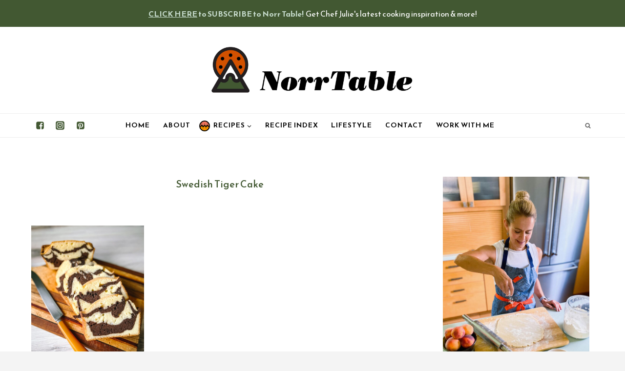

--- FILE ---
content_type: text/css; charset=utf-8
request_url: https://norrtable.com/wp-content/themes/restored316-thyme/style.css?ver=1_0_0
body_size: 1216
content:
/*
Theme Name:     Thyme
Theme URI:      http://shop.restored316designs.com/themes
Template:       kadence
Author:         Restored 316 // Lauren Gaige
Author URI:     http://shop.restored316designs.com/themes
Description:    A mobile responsive WordPress theme built for the Kadence Framework by Lauren Gaige of Restored 316.
Version:        1_0_0
License:        GNU General Public License v3.0 (or later)
License URI:    https://www.gnu.org/licenses/gpl-3.0.html
*/

/* Theme customization starts here
-------------------------------------------------------------- */

 a {
	 cursor: pointer;

 }

/* Header
--------------------------------------------- */

.transparent-header .site-top-header-wrap {
	background: var(--global-palette9);
}

.archive-title {
	font-size: 20px;
	padding-bottom: 50px;
}


/* Entries
--------------------------------------------- */

.kb-posts .entry {
	position: relative;
}

.kb-posts.overlay .entry-content-wrap {
	position: absolute;
	bottom: 0;
	background-color: var(--global-palette1);
	color: #fff;
	display: block;
	overflow: hidden;
	text-align: center;
	width: 100%;
	opacity: .9;
}

.kb-posts.overlay .entry-title a {
	display: table-cell;
	padding: 20px 20px;
	position: relative;
	transform: translateY(10px);
	transition: all 0.55s ease-in-out;
	vertical-align: top;
	z-index: 3;
}

.kb-posts.overlay .entry-title a,
.kb-posts.overlay .entry-title a:focus,
.kb-posts.overlay .entry-title a:hover {
	border-width: 0;
	outline-width: 0;
}

.kb-posts.overlay article:focus-within .entry-title a,
.kb-posts.overlay article:hover .entry-title a {
	transform: translateY(0);
}

.kb-posts.overlay .has-post-thumbnail .entry-title a,
.kb-posts.overlay .has-post-thumbnail .entry-title a:focus,
.kb-posts.overlay .has-post-thumbnail .entry-title a:hover {
	border-width: 0;
	color: #fff;
}

.entry {
	box-shadow: none;
	border-radius: 0;
}

.archive .entry,
.blog .entry {
	text-align: center;
}

.archive .entry-meta,
.blog .entry-meta {
	display: block;
}

.wp-block-kadence-posts.grid-lg-col-1.item-image-style-beside article.loop-entry.has-post-thumbnail {
	grid-template-columns: 2fr 1fr;
}

.grid-lg-col-1.item-image-style-beside article.loop-entry.has-post-thumbnail {
	grid-template-columns: 1fr 1fr;
}

.pagination .nav-links {
	text-align: center;
}

.pagination .page-numbers {
	border-radius: 0;
	border: 1px solid transparent;
}

/* Blocks
--------------------------------------------- */

blockquote,
q {
    quotes: '“' '”';
}

blockquote {
	font-style: italic;
    padding-left: 0;
    border-left: 0px;
}

.entry-content blockquote {
    margin: var(--global-md-spacing) 0 0
}

blockquote cite,
blockquote .wp-block-pullquote__citation {
    color: var(--global-palette5);
    font-size: 13px;
    margin-top: 1em;
    position: relative;
    font-style: normal;
    display: block
}

.wp-block-kadence-spacer.aligncenter{ 
	width: 100%;
}

.kt-blocks-carousel {
	padding: 0;
}

/* Comments
--------------------------------------------- */

.comment-body {
    border-bottom: 1px solid var(--global-palette8);
}

.comment .avatar {
	height: 75px;
	left: -95px;
	width: 75px;
}

.comment-meta {
	margin-left: 95px;
}

/* Navigation
--------------------------------------------- */

.header-navigation ul ul {
	border: 1px solid var(--global-palette8);
	box-shadow: none;
}

/* Inputs
--------------------------------------------- */

input[type="text"], input[type="email"], input[type="url"], input[type="password"], input[type="search"], input[type="number"], input[type="tel"], input[type="range"], input[type="date"], input[type="month"], input[type="week"], input[type="time"], input[type="datetime"], input[type="datetime-local"], input[type="color"], textarea, select {
	border: 1px solid #eee;
	border-radius: 0;
	color: #000;
}

::-webkit-input-placeholder {
    color: var(--global-palette3);
}
::-moz-placeholder {
    color: var(--global-palette3);
    opacity: 1;
}
:-ms-input-placeholder {
    color: var(--global-palette3);
}
:-moz-placeholder {
    color: var(--global-palette3);
}
::placeholder {
    color: var(--global-palette3);
}
.search-form .kadence-search-icon-wrap {
	color: var(--global-palette3);
}

.widget select {
    width: 100%;
}

.widget-area .widget-title {
	text-align: center;
	margin-bottom: 30px;
}


/* WooCommerce
--------------------------------------------- */

#wrapper .wc-block-grid .wc-block-grid__products .product-loop-boxed .entry-content-wrap, #wrapper .wc-block-grid .wc-block-grid__products .woo-archive-action-on-hover .entry-content-wrap,
.woocommerce ul.products li.product .entry-content-wrap {
	border-radius: 0;
}
